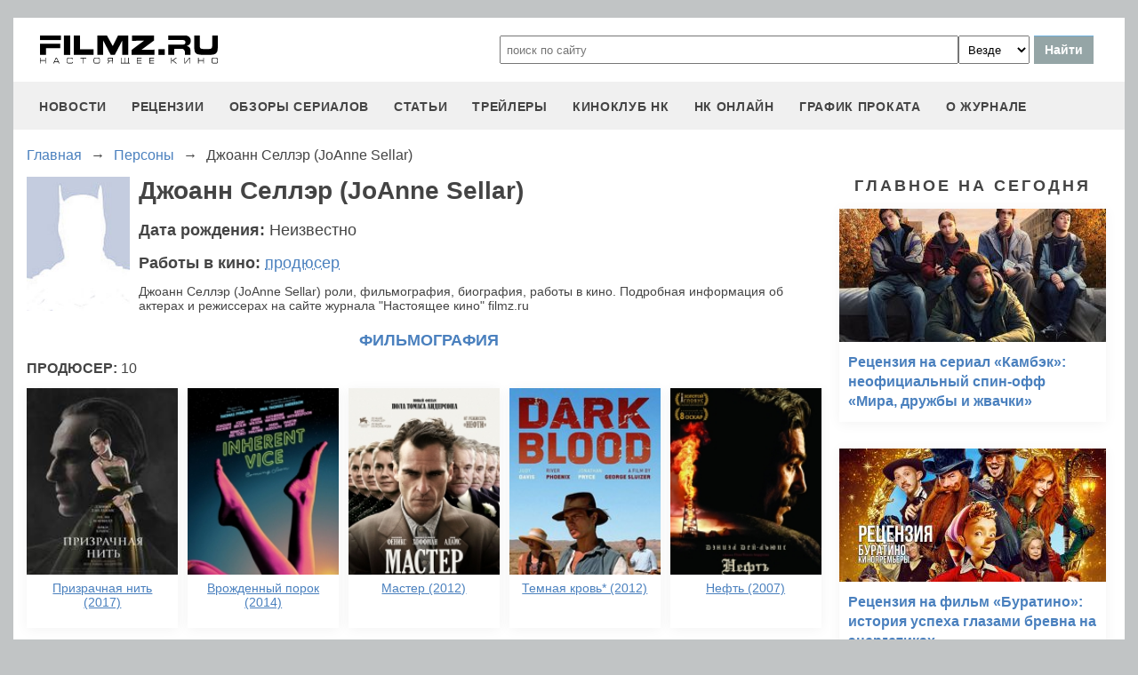

--- FILE ---
content_type: text/html
request_url: https://filmz.ru/person/10182/
body_size: 5724
content:
<!doctype html>
<html>
<head> 
	<meta name="robots" content="index, follow" />
	<meta charset="utf-8">
	<title>Джоанн Селлэр (JoAnne Sellar) роли, фильмография, биография, работы в кино</title>
	<meta name="description" content="Джоанн Селлэр (JoAnne Sellar) роли, фильмография, биография, работы в кино. Подробная информация об актерах и режиссерах на сайте журнала "Настоящее кино" filmz.ru"/>
	<link rel="canonical" href="https://filmz.ru/person/10182/" />
	
	<meta name="yandex-verification" content="bc7ae021ef153076" />
	<meta name="yandex-verification" content="bc7ae021ef153076" />	
	<meta name='wmail-verification' content='9d8da32f07f202cbe7c9aa8807044980' />
	<meta name="yandex-verification" content="bc7ae021ef153076" />
	<meta name="yandex-verification" content="46785000e458c7d5" /> 
	<meta name="twitter:card" content="summary">
	<meta name="twitter:site" content="@filmzru">
		<meta property="og:title" content='Джоанн Селлэр (JoAnne Sellar) роли, фильмография, биография, работы в кино'>
	<meta property="twitter:title" content='Джоанн Селлэр (JoAnne Sellar) роли, фильмография, биография, работы в кино'>
		<meta property="og:description" content='Джоанн Селлэр (JoAnne Sellar) роли, фильмография, биография, работы в кино. Подробная информация об актерах и режиссерах на сайте журнала "Настоящее кино" filmz.ru'>
	<meta property="twitter:description" content='Джоанн Селлэр (JoAnne Sellar) роли, фильмография, биография, работы в кино. Подробная информация об актерах и режиссерах на сайте журнала "Настоящее кино" filmz.ru'>
	<meta name="viewport" content="width=device-width, initial-scale=1">
	<link rel="stylesheet" href="/new-site/new.css?v=35">
	
	<link rel="stylesheet" href="/new-site/css/person.css?v=7">		
	<link rel="preconnect" href="https://fonts.googleapis.com">
	<link rel="preconnect" href="https://fonts.gstatic.com" crossorigin>
	<link href="https://fonts.googleapis.com/css2?family=Roboto:ital,wght@0,100;0,400;1,700&display=swap" rel="stylesheet">
	
	<!-- Yandex.RTB -->
	<script>window.yaContextCb=window.yaContextCb||[]</script>
	<script src="https://yandex.ru/ads/system/context.js" async></script>
	
	<script charset="UTF-8" src="//web.webpushs.com/js/push/aa619ef579a89514baf7e50717cbfa25_1.js" async></script>
</head>
<body>
	<header>
		<div class="top">
			<a href="/" class="logo"></a>
			<form id="search_form" onsubmit="search1(this); return false;" rel="search" action="//www.filmz.ru/search/" method="GET" accept-charset="utf-8" name="search_form">
				<input type="text" name="search" maxlength="70" value="" placeholder="поиск по сайту" class="mainsearch" autocomplete="off">
				<select name="where_search" onchange="suggestionsearch_dropdown_choice(this);">
					<option value="all">Везде</option>
					<option value="articles">Статьи</option>
					<option value="films">Фильмы</option>
					<option value="movies">Кинотеатры</option>
					<option value="persons">Персоны</option>
					<option value="blogs">Блоги</option>
					<option value="articles_texts">В текстах статей</option>
					<option value="status">Мысли</option>
					<option value="events">События</option>
					<option value="comments">Комментарии</option>
					<option value="tops">ТОПы по теме</option>
				</select>
				<input type="submit" value="Найти">
			</form>
		</div>
		<div id="yandex_rtb_R-A-1627918-3"></div><script>window.yaContextCb.push(()=>{Ya.Context.AdvManager.render({renderTo: 'yandex_rtb_R-A-1627918-3',blockId: 'R-A-1627918-3'})})</script>		<input id="menu-toggle" class="menu-toggle" type="checkbox" />
		<label class="menu-btn" for="menu-toggle">
		<span></span>
		</label>
		<nav class="menu-box">
			<div>
				<a href="/news/">новости</a>
			</div>
			<div>
				<a href="/pub/7/">рецензии</a>
			</div>
			<div>
				<a href="/pub/?tags=158">обзоры сериалов</a>
			</div>
			<div>
				<a href="/pub/2/">статьи</a>
			</div>
			<div>
				<a href="/videos/">трейлеры</a>
			</div>
			<div>
				<a class="menu-item" href="#">киноклуб НК</a>
				<input id="submenu-4" class="menu-toggle" type="checkbox" />
				<label for="submenu-4" class="menu-item">киноклуб НК</label>
				<div>
					<a class="menu-item" href="/club/statuses/">мысли читателей</a>
					<a class="menu-item" href="/blogs/">блоги</a><a class="menu-item" href="/club/reviews/">читательские рецензии</a>
				</div>
			</div>
			<div>
				<a href="/serials/">НК ОНЛАЙН</a>
			</div>
			<div>
				<a href="/releases/">график проката</a>
			</div>
			<div>
				<a href="#" class="menu-item">О журнале</a>
				<input id="submenu-5" class="menu-toggle" type="checkbox" />
				<label for="submenu-5" class="menu-item">О журнале</label>
				<div>
					<a class="menu-item" href="/feedback/">контакты</a>
					<a class="menu-item" href="/pub/10/3450_1.htm">размещение рекламы</a>
					<a class="menu-item" href="/projects/">работы web-студии</a>
					<a class="menu-item" href="/pub/18/">архивы журнала</a>
					<a class="menu-item" href="/help/">НК-помощник</a>
					<a class="menu-item" href="/pub/1/">прочее</a>
				</div>
			</div>
		</nav>
	</header>
<section class="main">
	<div class="breadcrumbs" itemprop="http://schema.org/breadcrumb" itemscope="" itemtype="http://schema.org/BreadcrumbList">
		<div class="row" itemprop="itemListElement" itemscope="" itemtype="http://schema.org/ListItem">
			<a href="/" title="Главная" itemprop="item">
				<span itemprop="name">Главная</span>
			</a>
			<meta itemprop="position" content="1">
		</div>
		<div class="arrow">→</div>
		<div class="row" itemprop="itemListElement" itemscope="" itemtype="http://schema.org/ListItem">
			<a href="/people/" itemprop="item">
				<span itemprop="name">Персоны</span>
			</a>
			<meta itemprop="position" content="2">
		</div>
		<div class="arrow">→</div>
		<div class="row" itemprop="itemListElement" itemscope="" itemtype="http://schema.org/ListItem">
			<span itemprop="name">Джоанн Селлэр (JoAnne Sellar)</span>
			<meta itemprop="position" content="3">
		</div>
	</div>
	<div class="left">
		<div class="biography">
			<img src="http://media.filmz.ru/photos/small/s_nophoto.jpg" alt="Джоанн Селлэр (JoAnne Sellar)" title="Джоанн Селлэр (JoAnne Sellar)">
			<h1>Джоанн Селлэр (JoAnne Sellar)</h1>
			<div class="birthday">Дата рождения: <span>Неизвестно</span></div>
			<div class="work">Работы в кино: <a href="#work6">продюсер</a></div>
			Джоанн Селлэр (JoAnne Sellar) роли, фильмография, биография, работы в кино. Подробная информация об актерах и режиссерах на сайте журнала "Настоящее кино" filmz.ru		</div>
		<div class="filmography">
			<h2>Фильмография</h2>
							<div id="work6" class="position">продюсер: <span>10</span></div>
				<div class="main-anons">
											<a href="https://filmz.ru/film/13525/">
							<div style="height:210px;background-size: cover;background-image:url(https://media.filmz.ru/photos/small/s_242223.jpg"></div>
							<span>Призрачная нить (2017)</span>
						</a>
											<a href="https://filmz.ru/film/9312/">
							<div style="height:210px;background-size: cover;background-image:url(https://media.filmz.ru/photos/small/s_198246.jpg"></div>
							<span>Врожденный порок (2014)</span>
						</a>
											<a href="https://filmz.ru/film/7478/">
							<div style="height:210px;background-size: cover;background-image:url(https://media.filmz.ru/photos/small/s_144542.jpg"></div>
							<span>Мастер (2012)</span>
						</a>
											<a href="https://filmz.ru/film/7053/">
							<div style="height:210px;background-size: cover;background-image:url(https://media.filmz.ru/photos/small/s_213481.jpg"></div>
							<span>Темная кровь* (2012)</span>
						</a>
											<a href="https://filmz.ru/film/3572/">
							<div style="height:210px;background-size: cover;background-image:url(https://media.filmz.ru/photos/small/s_30593.jpg"></div>
							<span>Нефть (2007)</span>
						</a>
											<a href="https://filmz.ru/film/2759/">
							<div style="height:210px;background-size: cover;background-image:url(https://media.filmz.ru/photos/small/s_26571.jpg"></div>
							<span>Плетеный человек (2006)</span>
						</a>
											<a href="https://filmz.ru/film/7511/">
							<div style="height:210px;background-size: cover;background-image:url(https://media.filmz.ru/photos/small/s_108487.jpg"></div>
							<span>Любовь, сбивающая с ног (2002)</span>
						</a>
											<a href="https://filmz.ru/film/376/">
							<div style="height:210px;background-size: cover;background-image:url(https://media.filmz.ru/photos/small/s_121626.jpg"></div>
							<span>Магнолия (1999)</span>
						</a>
											<a href="https://filmz.ru/film/5965/">
							<div style="height:210px;background-size: cover;background-image:url(https://media.filmz.ru/photos/small/s_65643.jpg"></div>
							<span>Ночи в стиле буги (1997)</span>
						</a>
											<a href="https://filmz.ru/film/9488/">
							<div style="height:210px;background-size: cover;background-image:url(https://media.filmz.ru/photos/small/s_165724.jpg"></div>
							<span>Повелитель иллюзий* (1995)</span>
						</a>
										<a class="no-shadow"></a>
					<a class="no-shadow"></a>
					<a class="no-shadow"></a>
					<a class="no-shadow"></a>
					<a class="no-shadow"></a>
				</div>
					</div>
	</div>
	<div class="right">
		<div class="people-right">
											</div>
		<div class="subtitle-h2">Главное на сегодня</div>	
		<div class="rel-news main-page blogs">
							<div>
					<a href="https://filmz.ru/pub/2/36275_1.htm">
						<img src="https://media.filmz.ru/kuf/articles/300/36275.jpg" alt="Рецензия на сериал «Камбэк»: неофициальный спин-офф «Мира, дружбы и жвачки»" title="">
						<span>Рецензия на сериал «Камбэк»: неофициальный спин-офф «Мира, дружбы и жвачки»</span>
					</a>
				</div>
							<div>
					<a href="https://filmz.ru/pub/7/36274_1.htm">
						<img src="https://media.filmz.ru/kuf/articles/300/36274.jpg" alt="Рецензия на фильм «Буратино»: история успеха глазами бревна на энергетиках" title="">
						<span>Рецензия на фильм «Буратино»: история успеха глазами бревна на энергетиках</span>
					</a>
				</div>
							<div>
					<a href="https://filmz.ru/pub/7/36257_1.htm">
						<img src="https://media.filmz.ru/kuf/articles/300/36257.jpg" alt="Рецензия на фильм «Простоквашино»: Гонки на Синем тракторе под мелодии советского детства" title="">
						<span>Рецензия на фильм «Простоквашино»: Гонки на Синем тракторе под мелодии советского детства</span>
					</a>
				</div>
							<div>
					<a href="https://filmz.ru/pub/7/36245_1.htm">
						<img src="https://media.filmz.ru/kuf/articles/300/36245.jpg" alt="Рецензия на фильм «Хищник: Планета смерти»: как бы выглядел игровой ремейк «Шрека», если бы его снял Ден Трахтенберг" title="">
						<span>Рецензия на фильм «Хищник: Планета смерти»: как бы выглядел игровой ремейк «Шрека», если бы его снял Ден Трахтенберг</span>
					</a>
				</div>
					</div>
		<div class="go-all">
			<hr>
			<a href="https://filmz.ru/news/">Все новости</a>
			<hr>
		</div>
	</div>
</section>

		<footer>
		<div class="footer-top">
			<a href="/" class="logo"></a>
			<div class="row social">
				<a rel="nofollow" target="_blank" title="ВКонтакте" href="https://vk.com/filmzru"><img width="30px" height="30px" src="/new-site/img/social/vk.svg"></a>
				<a rel="nofollow" target="_blank" title="в twitter" href="https://twitter.com/filmzru/"><img width="30px" height="30px" src="/new-site/img/social/twitter.svg"></a>
				<a rel="nofollow" target="_blank" title="на YouTube" href="https://www.youtube.com/user/filmzruvideo"><img width="30px" height="30px" src="/new-site/img/social/youtube.svg"></a>
				<a rel="nofollow" target="_blank" title="в Одноклассниках" href="https://www.ok.ru/filmz"><img width="30px" height="30px" src="/new-site/img/social/ok.svg"></a>	
			</div>
		</div>
		<div class="links">
			<a href="/videos/">трейлеры</a>
			<a href="/news/">новости</a>
			<a href="/films/">фильмы</a>
			<a href="/series/">сериалы</a>
			<a href="/blogs/">блоги</a>
			<a href="/people/">люди</a>
			<a href="/selection/">подборки</a>
			<a href="/calendar.html">календарь публикаций</a>
			<a rel="nofollow" target="_top" href="https://top.mail.ru/jump?from=51928">статистика mail.ru</a>
		</div>
		<div>
			<p>
				Издается с 13/03/2000 :: Перепечатка материалов без уведомления и разрешения редакции возможна только при активной гиперссылке на <a href="https://filmz.ru">Filmz.ru</a> и сохранении авторства.
			</p>
			<p>
				Главный редактор онлайн-журнала Настоящее КИНО <a href="https://filmz.ru/moviegoers/3/">Александр Голубчиков</a>, шеф-редактор <a href="https://www.kinopoisk.ru/name/6191174/">Сергей Горбачев</a>.
			</p>
			<p>
				Журнал "про Настоящее кино" зарегистрирован Федеральной службой по надзору за соблюдением законодательства в сфере массовых коммуникаций и охране культурного наследия. Свидетельство ПИ № 77-18412 от 27 сентября 2004 года.
			</p>
			<p>Мнения авторов, высказываемые ими в личных блогах, могут не совпадать с мнением редакции.</p>
		</div>
		<p class="center">
			© COPYRIGHT 2000-2026			<a href="/feedback/">Обратная связь</a> | 
			<a href="/pub/10/3450_1.htm">Размещение рекламы</a>
		</p>
		<div><p>
			<script type="text/javascript">
<!--
var _acic={dataProvider:10};(function(){var e=document.createElement("script");e.type="text/javascript";e.async=true;e.src="https://www.acint.net/aci.js";var t=document.getElementsByTagName("script")[0];t.parentNode.insertBefore(e,t)})()
//-->
</script>			</p>
		</div>
	</footer>

	
	<script async src="//pagead2.googlesyndication.com/pagead/js/adsbygoogle.js"></script>
	<script>
		 (adsbygoogle = window.adsbygoogle || []).push({
			  google_ad_client: "ca-pub-9465277925623768",
			  enable_page_level_ads: true
		 });
	</script>

	<script>
		function search1(f){
			$p2=document.forms.search_form.elements.where_search.value;
			var arr = new Map([
				['~', '%7E'],['`', '60%'],['"', '22%'],['@', '40%'],['?', '%3F'],['!', '21%'],['#', '23%'],['№', '%B9'],['$', '24%'],['%', '25%'],['^', '%5E'],['&', '26%'],['+', '%2B'],['*', '%2A'],[':', '%3A'],[',', '%2C'],['(', '28%'],[')', '29%'],['{', '%7B'],['}', '%7D'],['[', '%5B'],[']', '%5D'],['<', '%3C'],['>', '%3E'],['/', '%2F'],[' ', '%5C'],['А', '%C0'],['а', '%E0'],['Б', '%C1'],['б', '%E1'],['В', '%C2'],['в', '%E2'],['Г', '%C3'],['г', '%E3'],['Д', '%C4'],['д', '%E4'],['Е', '%C5'],['е', '%E5'],['Ё', '%A8'],['ё', '%B8'],['Ж', '%C6'],['ж', '%E6'],['З', '%C7'],['з', '%E7'],['И', '%C8'],['и', '%E8'],['Й', '%C9'],['й', '%E9'],['К', '%CA'],['к', '%EA'],['Л', '%CB'],['л', '%EB'],['М', '%CC'],['м', '%EC'],['Н', '%CD'],['н', '%ED'],['О', '%CE'],['о', '%EE'],['П', '%CF'],['п', '%EF'],['Р', '%D0'],['р', '%F0'],['С', '%D1'],['с', '%F1'],['Т', '%D2'],['т', '%F2'],['У', '%D3'],['у', '%F3'],['Ф', '%D4'],['ф', '%F4'],['Х', '%D5'],['х', '%F5'],['Ц', '%D6'],['ц', '%F6'],['Ч', '%D7'],['ч', '%F7'],['Ш', '%D8'],['ш', '%F8'],['Щ', '%D9'],['щ', '%F9'],['Ъ', '%DA'],['ъ', '%FA'],['Ы', '%DB'],['ы', '%FB'],['Ь', '%DC'],['ь', '%FC'],['Э', '%DD'],['э', '%FD'],['Ю', '%DE'],['ю', '%FE'],['Я', '%DF'],['я', '%FF']
			]);
			$p1='';
			for (let char of document.forms.search_form.elements.search.value) {
				if (typeof arr.get(char) !== 'undefined') $p1=$p1+arr.get(char); else $p1=$p1+char;
			}
			document.location.href = "https://filmz.ru/search/?where_search="+$p2+"&search="+$p1;	
		}
	</script>
	<script>
	  (function(i,s,o,g,r,a,m){i['GoogleAnalyticsObject']=r;i[r]=i[r]||function(){
	  (i[r].q=i[r].q||[]).push(arguments)},i[r].l=1*new Date();a=s.createElement(o),
	  m=s.getElementsByTagName(o)[0];a.async=1;a.src=g;m.parentNode.insertBefore(a,m)
	  })(window,document,'script','//www.google-analytics.com/analytics.js','ga');

	  ga('create', 'UA-4138167-1', 'filmz.ru');
	  ga('send', 'pageview');

	</script>
	<!-- Yandex.Metrika counter -->
	<script type="text/javascript" >
	   (function(m,e,t,r,i,k,a){m[i]=m[i]||function(){(m[i].a=m[i].a||[]).push(arguments)};
	   m[i].l=1*new Date();k=e.createElement(t),a=e.getElementsByTagName(t)[0],k.async=1,k.src=r,a.parentNode.insertBefore(k,a)})
	   (window, document, "script", "https://mc.yandex.ru/metrika/tag.js", "ym");

	   ym(4494865, "init", {
			clickmap:true,
			trackLinks:true,
			accurateTrackBounce:true
	   });
	</script>
	<noscript><div><img src="https://mc.yandex.ru/watch/4494865" style="position:absolute; left:-9999px;" alt="" /></div></noscript>
	<!-- /Yandex.Metrika counter -->
	<!-- Rating@Mail.ru counter -->
	<script type="text/javascript">//<![CDATA[
	var _tmr = _tmr || [];
	_tmr.push({id: "51928",  type: "pageView", start: (new Date()).getTime()});
	(function (d, w) {
	   var ts = d.createElement("script"); ts.type = "text/javascript"; ts.async = true;
	   ts.src = (d.location.protocol == "https:" ? "https:" : "https:") + "//top-fwz1.mail.ru/js/code.js";
	   var f = function () {var s = d.getElementsByTagName("script")[0]; s.parentNode.insertBefore(ts, s);};
	   if (w.opera == "[object Opera]") { d.addEventListener("DOMContentLoaded", f, false); } else { f(); }
	})(document, window);
	//]]></script><noscript><div style="position:absolute;left:-10000px;">
	<img src="//top-fwz1.mail.ru/counter?id=51928;js=na" style="border:0;" height="1" width="1" alt="Рейтинг@Mail.ru" />
	</div></noscript>
	<!-- //Rating@Mail.ru counter -->
	<script type="text/javascript">
		var _top100q = _top100q || [];
		_top100q.push(["setAccount", "1151753"]);
		_top100q.push(["trackPageviewByLogo", document.getElementById("top100counter")]);
		(function(){
		 var top100 = document.createElement("script"); top100.type = "text/javascript";
		 top100.async = true;
		 top100.src = ("https:" == document.location.protocol ? "https:" : "https:") + "//st.top100.ru/top100/top100.js";
		 var s = document.getElementsByTagName("script")[0]; s.parentNode.insertBefore(top100, s);
		})();
	</script>
	</body>
</html>

--- FILE ---
content_type: text/html; charset=utf-8
request_url: https://www.google.com/recaptcha/api2/aframe
body_size: 267
content:
<!DOCTYPE HTML><html><head><meta http-equiv="content-type" content="text/html; charset=UTF-8"></head><body><script nonce="eBsKOfZau1ZEpHgl2ICzTQ">/** Anti-fraud and anti-abuse applications only. See google.com/recaptcha */ try{var clients={'sodar':'https://pagead2.googlesyndication.com/pagead/sodar?'};window.addEventListener("message",function(a){try{if(a.source===window.parent){var b=JSON.parse(a.data);var c=clients[b['id']];if(c){var d=document.createElement('img');d.src=c+b['params']+'&rc='+(localStorage.getItem("rc::a")?sessionStorage.getItem("rc::b"):"");window.document.body.appendChild(d);sessionStorage.setItem("rc::e",parseInt(sessionStorage.getItem("rc::e")||0)+1);localStorage.setItem("rc::h",'1768619269309');}}}catch(b){}});window.parent.postMessage("_grecaptcha_ready", "*");}catch(b){}</script></body></html>